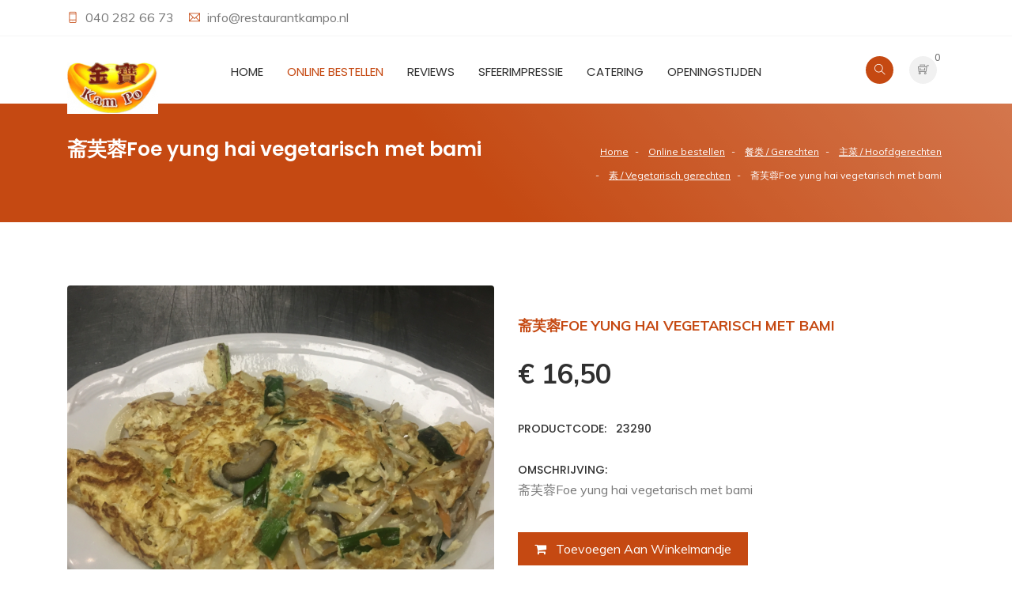

--- FILE ---
content_type: text/html; charset=UTF-8
request_url: https://www.restaurantkampo.nl/online-bestellen/%E9%A4%90%E7%B1%BB-Gerechten/%E4%B8%BB%E8%8F%9C-Hoofdgerechten/%E7%B4%A0-Vegetarisch-gerechten/foe-yung-hai-vegetarisch-met-bami
body_size: 7224
content:
<!DOCTYPE html>
<html lang="nl">
	<head>
		<meta charset="UTF-8">
		<meta http-equiv="X-UA-Compatible" content="IE=edge">
		<meta name="author" content="https://www.scriptex.nl">
					<title>Restaurant "Kam Po" | 斋芙蓉Foe yung hai vegetarisch met bami </title>
				<meta content="width=device-width, initial-scale=1, maximum-scale=1, user-scalable=no" name="viewport"/>
									<!-- Google Analytics -->
			<script>
				(function(i,s,o,g,r,a,m){i['GoogleAnalyticsObject']=r;i[r]=i[r]||function(){
				(i[r].q=i[r].q||[]).push(arguments)},i[r].l=1*new Date();a=s.createElement(o),
				m=s.getElementsByTagName(o)[0];a.async=1;a.src=g;m.parentNode.insertBefore(a,m)
				})(window,document,'script','https://www.google-analytics.com/analytics.js','ga');

				ga('create', 'UA-150022178-1', 'auto');
				ga('send', 'pageview');
			</script>
			<!-- End Google Analytics -->
							<link rel="icon" type="image/jpeg" href="https://www.restaurantkampo.nl/view/images/setting-design/1/fav_kampo_256x256.jpg" />
				
		
		<!--THEME FILES-->
		<link href="https://fonts.googleapis.com/css?family=Muli:400,600,700,800" rel="stylesheet" >
		<link href="https://fonts.googleapis.com/css?family=Poppins:400,500,600,700" rel="stylesheet" type="text/css" >		 
		<link href="https://fonts.googleapis.com/css?family=Handlee" rel="stylesheet">	
		
		<link rel="stylesheet" href="https://www.restaurantkampo.nl/view/css/jquery-ui.min.css" />
		<link rel="stylesheet" href="https://www.restaurantkampo.nl/view/css/slick.css" />
		<link rel="stylesheet" href="https://www.restaurantkampo.nl/view/css/font-awesome.css" />
		<link rel="stylesheet" href="https://www.restaurantkampo.nl/view/css/themify-icons.css" />
		<link rel="stylesheet" href="https://www.restaurantkampo.nl/view/css/animate.css" />
		<link rel="stylesheet" href="https://www.restaurantkampo.nl/view/css/owl.theme.default.min.css" />
		<link rel="stylesheet" href="https://www.restaurantkampo.nl/view/css/owl.carousel.min.css" />
		<link rel="stylesheet" href="https://www.restaurantkampo.nl/view/css/meanmenu.min.css" />
		<link rel="stylesheet" href="https://www.restaurantkampo.nl/view/css/remodal.css" />
		<link rel="stylesheet" href="https://www.restaurantkampo.nl/view/css/remodal-default-theme.css" />
		<link rel="stylesheet" href="https://www.restaurantkampo.nl/view/css/venobox.css" />
		<link rel="stylesheet" href="https://www.restaurantkampo.nl/view/css/bootstrap.min.css" />	
		<link rel="stylesheet" href="https://www.restaurantkampo.nl/view/css/photoswipe.css" />	
		<link rel="stylesheet" href="https://www.restaurantkampo.nl/view/css/style.css" />
		<link rel="stylesheet" href="https://www.restaurantkampo.nl/view/css/responsive.css" />	
		<link rel="stylesheet" href="https://www.restaurantkampo.nl/view/css/cropper.min.css" />	
		<link rel="stylesheet" href="https://www.restaurantkampo.nl/view/css/main.css" />	
		<link rel="stylesheet" href="https://www.restaurantkampo.nl/view/css/main.m.css" />	
				
		<style>
			q.mean-container a.meanmenu-reveal,
			.mean-container a.meanmenu-reveal,
			#testimonial-slider .owl-nav .owl-prev,
			#testimonial-slider .owl-nav .owl-next,
			.testimonial .score > span,
			.testimonial .testimonial-title,
			.showcoupon_btn,
			.cp_remove:hover i,
			.caa_extra_side_link a,
			.product_filter .filter.active,
			.product-grid.small-title-field .product-content h3.title,
			.single_sidebar ul li a:hover,
			.pink_outline_button,
			.search_form button,
			.sdbr_title,
			.single_ftr a:hover,
			.pd_title,
			.blog_cmnt_form #reply-title, .comments-title,
			.cmnt_content h4,
			.sf_title,
			.cmnt_content .reply_btn,
			.single-process i,
			.single_blog .blog_content h4 a:hover,
			.post-meta i,
			.product-grid:hover .title a,
			.product-grid .social li a,
			.main-menu nav a:hover,
			.main-menu nav a.active,
			.header_top_area i {
				color: #c54912;
			}
			
			.slider_content .main_btn:hover, .slider_content .main_btn:focus,
			.search-box .form-control,
			.input-area input:focus, .input-area textarea:focus,
			.single_info .con_icon,
			.form-control:focus,
			.product_filter .filter.active,
			.border-btn,
			.pagination ul li a.active,
			.pink_outline_button,
			.ftr_social_icon ul li a:hover,
			#slider_area .owl-dot.active>span,
			#slider_area .owl-nav .owl-next:hover,
			#slider_area .owl-nav .owl-prev:hover,
			.slider_content .main_btn,
			.search-box button[type="submit"],
			#shop-further-modal.default-modal .modal-content .modal-footer .button {
				border-color: #c54912;
			}
			
			.slider_content .main_btn:hover, .slider_content .main_btn:focus,
			.mean-container .mean-nav ul li a:hover,
			.mean-container .mean-nav ul li a.mean-expand:hover,
			.mean-container .mean-nav ul li a.active,
			.mean-container a.meanmenu-reveal span,
			.single_info .con_icon,
			.border-btn,
			.pd_tab_btn li a.active,
			.acc_btn,
			.price_filter .ui-slider-handle.ui-state-default.ui-corner-all,
			.blog_cmnt_form #reply-title:before,
			.comments-title:before, .sdbr_title:before,
			#topcontrol:hover,
			#topcontrol,
			.ftr_social_icon ul li a:hover,
			.newsletter_form button,
			.mailchimp_area,
			.blog_date,
			.section_title .divider,
			#slider_area .owl-dot.active>span,
			#slider_area .owl-nav .owl-next:hover,
			#slider_area .owl-nav .owl-prev:hover,
			.slider_content .main_btn,
			.slider_content p,
			#page_item_area,
			.checkout_btn,
			.right_menu .cart_icon a:hover,
			.right_menu .cart_icon a:focus,
			.search-box button[type="submit"],
			.right_menu .search_icon a {
				background: #c54912;
			}
			
			#testimonial-slider .owl-nav .owl-prev:hover,
			#testimonial-slider .owl-nav .owl-next:hover,
			.profile-side-menu ul > li.active a,
			.prdct_dtls_page_area .slick-arrow,
			.shopping-cart-amount-switcher > .plus:hover,
			.shopping-cart-amount-switcher > .minus:hover,
			#shop-further-modal.default-modal .modal-content .modal-footer .button,
			.pagination ul li a.active,
			.single_promo.colored_text_block .title,
			.product-grid .social li a:hover,
			.product-grid .product-new-label,
			.product-grid .product-discount-label,
			.product-grid .product-new-label,
			.product-grid .product-discount-label {
				background-color: #c54912;
			}
			
			::-moz-selection {
				background-color: #c54912;
			}
			
			::selection {
				background-color: #c54912;
			}
		</style>
	</head>
	<body class="products-detail" data-home-url="https://www.restaurantkampo.nl" data-current-path="online-bestellen/餐类-Gerechten/主菜-Hoofdgerechten/素-Vegetarisch-gerechten/foe-yung-hai-vegetarisch-met-bami" data-current-call="online-bestellen/餐类-Gerechten/主菜-Hoofdgerechten/素-Vegetarisch-gerechten/foe-yung-hai-vegetarisch-met-bami" data-recaptcha-key="6LfLm7kUAAAAAMOirCRgzxOm-0qLseq78hUcqu_D">
						<div class="modal fade" id="variation_modal" role="dialog">
	<div class="modal-dialog">
		<div class="modal-content">
			<div class="modal-header">
				<h4 class="modal-title">Kies de variatie</h4>
				<button type="button" class="close" data-dismiss="modal">&times;</button>
			</div>
			<div class="modal-body">
				<div class="variations-clone cloneable">
					<div class="data-area">
						<div class="image d-none d-md-inline-block">
							<img src="#">
						</div>
						<div class="right-side">
							<div class="name">
								<!--AREA FOR NAME-->
							</div>
							<div class="price">
								<!--AREA FOR PRICE-->
							</div>
						</div>
					</div>
					<div class="input-area">
						<span>Aantal:</span>
						<div class="shopping-cart-amount-switcher small">
							<div class="minus"><button type="button">-</button></div><div class="screen"><input name="amount" max="999" min="0" value="0" type="number"></div><div class="plus"><button type="button">+</button></div>
						</div>
					</div>
				</div>
				<form action="https://www.restaurantkampo.nl/winkelmandje/variaties_toevoegen?return_url=online-bestellen%2F%E9%A4%90%E7%B1%BB-Gerechten%2F%E4%B8%BB%E8%8F%9C-Hoofdgerechten%2F%E7%B4%A0-Vegetarisch-gerechten%2Ffoe-yung-hai-vegetarisch-met-bami" method="POST">
					<div id="variation-clone-area">
						<!--THIS IS THE CLONE AREA-->
					</div>
					<button type="submit" class="btn btn-default acc_btn"><i class="fa fa-shopping-cart"></i> <span class="d-none d-xl-inline-block">&nbsp; Opslaan</span></button>
				</form>
			</div>
		</div>
	</div>
</div>		<div id="cropper" class="modal" tabindex="-1" role="dialog">
	<div class="modal-dialog" role="document">
		<div class="modal-content">
			<div class="modal-header">
				<h4 class="modal-title">Bijsnijden</h4>
			</div>
			<div class="modal-body">
				<div class="loading-text">
					Laden... een moment geduld alstublieft.				</div>
				<div class="image">
					<img src="" data-file-field="" />
				</div>
			</div>
			<div class="modal-footer">
				<button id="crop" type="button" class="btn btn-primary">Nu bijsnijden</button>
			</div>
		</div>
	</div>
</div>
<div id="file-size-modal" class="modal" tabindex="-1" role="dialog">
	<div class="modal-dialog" role="document">
		<div class="modal-content">
			<div class="modal-header">
				<h4 class="modal-title">Bestandsgrootte</h4>
			</div>
			<div class="modal-body">
				Bestanden mogen een maximale grootte hebben van  <span class="max-size"></span>KB.
			</div>
			<div class="modal-footer">
				<button type="button" class="btn btn-default" data-dismiss="modal">Oké</button>
			</div>
		</div>
	</div>
</div>		<div class="wrapper">
			<!--  Start Header  -->
<header id="header_area">
	<div class="header_top_area">
		<div class="container">
			<div class="row">
				<div class="d-none d-md-block col-md-6">
					<div class="hdr_tp_left">
						<div class="call_area">
															<span class="single_con_add"><i class="ti-mobile"></i>
									<a href="tel:040 282 66 73">
										040 282 66 73									</a>
								</span>
																						<span class="single_con_add"><i class="ti-email"></i>
									<a class="core-email" data-url="infoatreprestaurantkampodotrepnl" href="mailto:infoatreprestaurantkampodotrepnl">
										infoatreprestaurantkampodotrepnl									</a>
								</span>
													</div>
					</div>
				</div>
				
				<div class="col-12 col-md-6">
					<ul class="hdr_tp_right text-right">
												
						<!--
							<li class="lan_area dropdown">
								<a class="dropdown-toggle" href="#" data-toggle="dropdown"><i class="ti-book"></i> Language</a>
								<ul class="csub-menu dropdown-menu">
									<li class="dropdown-item"><a href="#">English</a></li>
									<li class="dropdown-item"><a href="#">French</a></li>
									<li class="dropdown-item"><a href="#">Portuguese</a></li>
								</ul>
							</li>
						-->
					</ul>
				</div>
			</div>
		</div>
	</div> <!--  HEADER START  -->
	
	<div class="header_btm_area">
		<div class="container">
			<div class="row">		
				<div class="col-6 col-md-4 col-xl-2"> 
					<a class="logo" href="https://www.restaurantkampo.nl"><img alt="Restaurant "Kam Po" | Logo" src="https://www.restaurantkampo.nl/view/images/setting-design/1/logo_kampo_115x65.jpg"></a> 
				</div><!--  End Col -->
				
				<div class="mean-init col-12 col-xl-8 text-center">
					<div class="menu_wrap">
						<div class="main-menu d-none d-xl-block">
							<nav>
								<ul>
																			<li>
											<a class="" href="https://www.restaurantkampo.nl">
												Home																							</a>
																					</li>
																			<li>
											<a class="active" href="https://www.restaurantkampo.nl/online-bestellen">
												Online bestellen																							</a>
																					</li>
																			<li>
											<a class="" href="https://www.restaurantkampo.nl/reviews">
												Reviews																							</a>
																					</li>
																			<li>
											<a class="" href="https://www.restaurantkampo.nl/sfeerimpressie">
												Sfeerimpressie																							</a>
																					</li>
																			<li>
											<a class="" href="https://www.restaurantkampo.nl/catering">
												catering																							</a>
																					</li>
																			<li>
											<a class="" href="https://www.restaurantkampo.nl/openingstijden">
												Openingstijden																							</a>
																					</li>
																			<li>
											<a class="" href="https://www.restaurantkampo.nl/contact">
												Contact																							</a>
																					</li>
																	</ul>
							</nav>
						</div> <!--  End Main Menu -->					

						<div class="mobile-menu text-right ">
							<nav>
								<ul>
																			<li>
											<a class="" href="https://www.restaurantkampo.nl">Home</a>
																					</li>
																			<li>
											<a class="active" href="https://www.restaurantkampo.nl/online-bestellen">Online bestellen</a>
																					</li>
																			<li>
											<a class="" href="https://www.restaurantkampo.nl/reviews">Reviews</a>
																					</li>
																			<li>
											<a class="" href="https://www.restaurantkampo.nl/sfeerimpressie">Sfeerimpressie</a>
																					</li>
																			<li>
											<a class="" href="https://www.restaurantkampo.nl/catering">catering</a>
																					</li>
																			<li>
											<a class="" href="https://www.restaurantkampo.nl/openingstijden">Openingstijden</a>
																					</li>
																			<li>
											<a class="" href="https://www.restaurantkampo.nl/contact">Contact</a>
																					</li>
																	</ul>
							</nav>
						</div> <!--  End mobile-menu -->						
					</div>
				</div><!--  End Col -->		

				<div class="col-12 col-xl-2">
					<div class="right_menu pull-right">
						<ul class="nav">
							<li>
								<div class="search_icon">
									<a href="#modal" data-remodal-target="modal"><i class="ti-search search_btn"></i></a>
									
									<div class="search-box remodal" data-remodal-id="modal">
										<button data-remodal-action="close" class="remodal-close"></button>
										<form id="searchform" action="https://www.restaurantkampo.nl/zoeken" method="get">
											<div class="input-group">
												<input class="form-control" type="text" value="" name="zoeken" placeholder="Zoeken" />												
												<button type="submit" class="btn btn-default"><i class="ti-search"></i></button>			
											</div>
										</form>
									</div>
								</div>
							</li>
															<li>
									<div class="cart_menu_area">
										<div class="cart_icon">
											<a href="https://www.restaurantkampo.nl/winkelmandje"><i class="ti-shopping-cart-full" aria-hidden="true"></i></a>
											<span class="cart_number">0</span>
										</div>

										<!-- Mini Cart Wrapper -->
										<div class="mini-cart-wrapper">
											<!-- Product List 
											<div class="mc-pro-list fix">
																							</div>
											-->
											<!-- Sub Total -->
											<div class="mc-subtotal fix">
												<h4>Totaal <span>€ 0,-</span></h4>												
											</div>
											<!-- Cart Button -->
											<div class="mc-button">
												<a href="https://www.restaurantkampo.nl/winkelmandje" class="checkout_btn">Naar bestellen</a>
											</div>
										</div>											
									</div>
								</li>
													</ul>
					</div>	
				</div><!--  End Col -->	
				
			</div>
		</div>
	</div>
</header>
<!--  End Header  -->			<div id="page_item_area">
	<div class="container">
		<div class="row">
			<div class="col-sm-6 text-center text-sm-left">
				<h3>斋芙蓉Foe yung hai vegetarisch met bami</h3>
			</div>		

			<div class="col-sm-6 text-center text-sm-right">
				<ul class="p_items">
																		<li><a href="https://www.restaurantkampo.nl">Home</a></li>
																								<li><a href="https://www.restaurantkampo.nl/online-bestellen">Online bestellen</a></li>
																								<li><a href="https://www.restaurantkampo.nl/online-bestellen/餐类-Gerechten">餐类 / Gerechten </a></li>
																								<li><a href="https://www.restaurantkampo.nl/online-bestellen/餐类-Gerechten/主菜-Hoofdgerechten">主菜 / Hoofdgerechten</a></li>
																								<li><a href="https://www.restaurantkampo.nl/online-bestellen/餐类-Gerechten/主菜-Hoofdgerechten/素-Vegetarisch-gerechten">素 / Vegetarisch gerechten</a></li>
																								<li><span>斋芙蓉Foe yung hai vegetarisch met bami</span></li>
															</ul>					
			</div>	
		</div>
	</div>
</div>
<div class="prdct_dtls_page_area section_padding">
	<div class="container">
		<div class="row">
			<div class="col-md-6 col-12">
				<div id="main_image" class="pd_img fix" onclick="openGallery('foe-yung-hai-vegetarisch-met-bami',5);">
					<div class="image_loading" ><span><i class="fa fa-spinner fa-spin"></i></span></div>
					<img src="https://www.restaurantkampo.nl/view/images/products/23290/IMG_2412_634x634.jpg" alt="斋芙蓉Foe yung hai vegetarisch met bami"/>
				</div>
													<div class="universal-gallery-system d-none" id="foe-yung-hai-vegetarisch-met-bami" data-gallery='{"url_key":"foe-yung-hai-vegetarisch-met-bami","items":[{"id":0,"product_id":23290,"image":"view\/images\/products\/23290\/IMG_2412.jpg","name":"\u658b\u8299\u84c9Foe yung hai vegetarisch met bami","absolute_image":"https:\/\/www.restaurantkampo.nl\/view\/images\/products\/23290\/IMG_2412.jpg","width":4032,"height":3024}]}'>	</div>
							</div>
			<div class="col-md-6 col-12">
				<div class="prdct_dtls_content">
					<span class="pd_title">斋芙蓉Foe yung hai vegetarisch met bami</span>
					<div class="pd_price_dtls fix">
						<div class="pd_price">
							<span class="new">€ 16,50</span>
													</div>
					</div>
					<div class="pd_text">
						<h4>Productcode: &nbsp; 23290</h4>
					</div>
					<div class="pd_text">
						<h4>Omschrijving:</h4>
						<p>斋芙蓉Foe yung hai vegetarisch met bami</p>
					</div>

					<button id="main_add_btn" type="button" class="btn btn-default acc_btn" data-variations='[{"id":23290,"name":"\u658b\u8299\u84c9Foe yung hai vegetarisch met bami","image":"https:\/\/www.restaurantkampo.nl\/view\/images\/products\/23290\/IMG_2412_120x85.jpg","short_description":"\u658b\u8299\u84c9Foe yung hai vegetarisch met bami","price":1650,"in_basket":0}]'><i class="fa fa-shopping-cart"></i> <span class="d-none d-xl-inline-block">&nbsp; Toevoegen aan winkelmandje</span></button>
				</div>
			</div>
		</div>
		
		<div class="row">
			<div class="col-12">					
				<div class="pd_tab_area fix">

										<div class="tab-content">
						<div role="tabpanel" class="tab-pane fade show active" id="description">
															<h4>Omschrijving</h4>
														<p><p>斋芙蓉Foe yung hai vegetarisch met bami</p></p>
						</div>
											</div>
					
				</div>
			</div>
		</div>
	</div>
	
			<div class="related_prdct_area text-center">
			<div class="container">		
				<div class="rp_title text-center"><h3>Gerelateerde producten</h3></div>
				
				<div class="row">
											<div class="col-lg-3 col-md-6">
							<div class="product-grid hover-effect">
								<div class="product-image">
									<a href="https://www.restaurantkampo.nl/online-bestellen/餐类-Gerechten/主菜-Hoofdgerechten/素-Vegetarisch-gerechten/gestoofde-groenten-met-champignons">
										<img class="pic-1" src="https://www.restaurantkampo.nl/view/images/products/12275/Foto-nog-niet-beschikbaar_634x634.jpg" alt="北菇扒菜胆Gestoofde groenten met champignons">
																					<img class="pic-2" src="https://www.restaurantkampo.nl/view/images/products/12275/Foto-nog-niet-beschikbaar_634x634.jpg" alt="北菇扒菜胆Gestoofde groenten met champignons">
																			</a>
																	</div>
								<div class="product-content">
									<h3 class="title"><a href="https://www.restaurantkampo.nl/online-bestellen/餐类-Gerechten/主菜-Hoofdgerechten/素-Vegetarisch-gerechten/gestoofde-groenten-met-champignons">北菇扒菜胆Gestoofde groenten met champignons</a></h3>
									<div class="price">€ 19,50																			</div>
																														<a class="add-to-cart add-to-cart-modal-opener" href="javascript:void(0);" data-variations='[{"id":23316,"name":"\u5317\u83c7\u6252\u83dc\u80c6Gestoofde groenten met champignons met witte rijst","image":"https:\/\/www.restaurantkampo.nl\/view\/images\/products\/23316\/Foto-nog-niet-beschikbaar_120x85.jpg","short_description":"\u5317\u83c7\u6252\u83dc\u80c6Gestoofde groenten met champignons met witte rijst","price":1950,"in_basket":0},{"id":23317,"name":"\u5317\u83c7\u6252\u83dc\u80c6Gestoofde groenten met champignons met nasi","image":"https:\/\/www.restaurantkampo.nl\/view\/images\/products\/23317\/Foto-nog-niet-beschikbaar_120x85.jpg","short_description":"\u5317\u83c7\u6252\u83dc\u80c6Gestoofde groenten met champignons met nasi","price":2200,"in_basket":0},{"id":23318,"name":"\u5317\u83c7\u6252\u83dc\u80c6Gestoofde groenten met champignons met bami","image":"https:\/\/www.restaurantkampo.nl\/view\/images\/products\/23318\/Foto-nog-niet-beschikbaar_120x85.jpg","short_description":"\u5317\u83c7\u6252\u83dc\u80c6Gestoofde groenten met champignons met bami","price":2250,"in_basket":0},{"id":23319,"name":"\u5317\u83c7\u6252\u83dc\u80c6Gestoofde groenten met champignons met mihoen","image":"https:\/\/www.restaurantkampo.nl\/view\/images\/products\/23319\/Foto-nog-niet-beschikbaar_120x85.jpg","short_description":"\u5317\u83c7\u6252\u83dc\u80c6Gestoofde groenten met champignons met mihoen","price":2250,"in_basket":0}]'>+ Toevoegen aan winkelmandje</a>
																											</div>
							</div>
						</div>
											<div class="col-lg-3 col-md-6">
							<div class="product-grid hover-effect">
								<div class="product-image">
									<a href="https://www.restaurantkampo.nl/online-bestellen/餐类-Gerechten/主菜-Hoofdgerechten/素-Vegetarisch-gerechten/chinees-groenten-met-2-soorten-champignons">
										<img class="pic-1" src="https://www.restaurantkampo.nl/view/images/products/12274/E908366C-DF66-4952-96CE-820707498875_634x634.jpg" alt="時菜扒雙菇Chinees groenten met 2 soorten champignons">
																					<img class="pic-2" src="https://www.restaurantkampo.nl/view/images/products/12274/E908366C-DF66-4952-96CE-820707498875_634x634.jpg" alt="時菜扒雙菇Chinees groenten met 2 soorten champignons">
																			</a>
																	</div>
								<div class="product-content">
									<h3 class="title"><a href="https://www.restaurantkampo.nl/online-bestellen/餐类-Gerechten/主菜-Hoofdgerechten/素-Vegetarisch-gerechten/chinees-groenten-met-2-soorten-champignons">時菜扒雙菇Chinees groenten met 2 soorten champignons</a></h3>
									<div class="price">€ 19,50																			</div>
																														<a class="add-to-cart add-to-cart-modal-opener" href="javascript:void(0);" data-variations='[{"id":23312,"name":"\u6642\u83dc\u6252\u96d9\u83c7Chinees groenten met 2 soorten champignons met witte rijst","image":"https:\/\/www.restaurantkampo.nl\/view\/images\/products\/23312\/E908366C-DF66-4952-96CE-820707498875_120x85.jpg","short_description":"\u6642\u83dc\u6252\u96d9\u83c7Chinees groenten met 2 soorten champignons met witte rijst","price":1950,"in_basket":0},{"id":23313,"name":"\u6642\u83dc\u6252\u96d9\u83c7Chinees groenten met 2 soorten champignons met nasi","image":"https:\/\/www.restaurantkampo.nl\/view\/images\/products\/23313\/E908366C-DF66-4952-96CE-820707498875_120x85.jpg","short_description":"\u6642\u83dc\u6252\u96d9\u83c7Chinees groenten met 2 soorten champignons met nasi","price":2200,"in_basket":0},{"id":23314,"name":"\u6642\u83dc\u6252\u96d9\u83c7Chinees groenten met 2 soorten champignons met bami","image":"https:\/\/www.restaurantkampo.nl\/view\/images\/products\/23314\/E908366C-DF66-4952-96CE-820707498875_120x85.jpg","short_description":"\u6642\u83dc\u6252\u96d9\u83c7Chinees groenten met 2 soorten champignons met bami","price":2250,"in_basket":0},{"id":23315,"name":"\u6642\u83dc\u6252\u96d9\u83c7Chinees groenten met 2 soorten champignons met mihoen","image":"https:\/\/www.restaurantkampo.nl\/view\/images\/products\/23315\/E908366C-DF66-4952-96CE-820707498875_120x85.jpg","short_description":"\u6642\u83dc\u6252\u96d9\u83c7Chinees groenten met 2 soorten champignons met mihoen","price":2250,"in_basket":0}]'>+ Toevoegen aan winkelmandje</a>
																											</div>
							</div>
						</div>
											<div class="col-lg-3 col-md-6">
							<div class="product-grid hover-effect">
								<div class="product-image">
									<a href="https://www.restaurantkampo.nl/online-bestellen/餐类-Gerechten/主菜-Hoofdgerechten/素-Vegetarisch-gerechten/rijstvermicelli-met-chinese-groenten">
										<img class="pic-1" src="https://www.restaurantkampo.nl/view/images/products/12273/Foto-nog-niet-beschikbaar_634x634.jpg" alt="粉絲雜菜煲Rijstvermicelli met Chinese groenten">
																					<img class="pic-2" src="https://www.restaurantkampo.nl/view/images/products/12273/Foto-nog-niet-beschikbaar_634x634.jpg" alt="粉絲雜菜煲Rijstvermicelli met Chinese groenten">
																			</a>
																	</div>
								<div class="product-content">
									<h3 class="title"><a href="https://www.restaurantkampo.nl/online-bestellen/餐类-Gerechten/主菜-Hoofdgerechten/素-Vegetarisch-gerechten/rijstvermicelli-met-chinese-groenten">粉絲雜菜煲Rijstvermicelli met Chinese groenten</a></h3>
									<div class="price">€ 19,-																			</div>
																														<a class="add-to-cart add-to-cart-modal-opener" href="javascript:void(0);" data-variations='[{"id":23308,"name":"\u7c89\u7d72\u96dc\u83dc\u7172Rijstvermicelli met Chinese groenten met witte rijst","image":"https:\/\/www.restaurantkampo.nl\/view\/images\/products\/23308\/Foto-nog-niet-beschikbaar_120x85.jpg","short_description":"\u7c89\u7d72\u96dc\u83dc\u7172Rijstvermicelli met Chinese groenten met witte rijst","price":1900,"in_basket":0},{"id":23309,"name":"\u7c89\u7d72\u96dc\u83dc\u7172Rijstvermicelli met Chinese groenten met nasi","image":"https:\/\/www.restaurantkampo.nl\/view\/images\/products\/23309\/Foto-nog-niet-beschikbaar_120x85.jpg","short_description":"\u7c89\u7d72\u96dc\u83dc\u7172Rijstvermicelli met Chinese groenten met nasi","price":2150,"in_basket":0},{"id":23310,"name":"\u7c89\u7d72\u96dc\u83dc\u7172Rijstvermicelli met Chinese groenten met bami","image":"https:\/\/www.restaurantkampo.nl\/view\/images\/products\/23310\/Foto-nog-niet-beschikbaar_120x85.jpg","short_description":"\u7c89\u7d72\u96dc\u83dc\u7172Rijstvermicelli met Chinese groenten met bami","price":2200,"in_basket":0},{"id":23311,"name":"\u7c89\u7d72\u96dc\u83dc\u7172Rijstvermicelli met Chinese groenten met mihoen","image":"https:\/\/www.restaurantkampo.nl\/view\/images\/products\/23311\/Foto-nog-niet-beschikbaar_120x85.jpg","short_description":"\u7c89\u7d72\u96dc\u83dc\u7172Rijstvermicelli met Chinese groenten met mihoen","price":2200,"in_basket":0}]'>+ Toevoegen aan winkelmandje</a>
																											</div>
							</div>
						</div>
											<div class="col-lg-3 col-md-6">
							<div class="product-grid hover-effect">
								<div class="product-image">
									<a href="https://www.restaurantkampo.nl/online-bestellen/餐类-Gerechten/主菜-Hoofdgerechten/素-Vegetarisch-gerechten/gestoofde-tofu">
										<img class="pic-1" src="https://www.restaurantkampo.nl/view/images/products/12272/Foto-nog-niet-beschikbaar_634x634.jpg" alt="紅燒滑豆腐煲Gestoofde tofu">
																					<img class="pic-2" src="https://www.restaurantkampo.nl/view/images/products/12272/Foto-nog-niet-beschikbaar_634x634.jpg" alt="紅燒滑豆腐煲Gestoofde tofu">
																			</a>
																	</div>
								<div class="product-content">
									<h3 class="title"><a href="https://www.restaurantkampo.nl/online-bestellen/餐类-Gerechten/主菜-Hoofdgerechten/素-Vegetarisch-gerechten/gestoofde-tofu">紅燒滑豆腐煲Gestoofde tofu</a></h3>
									<div class="price">€ 19,-																			</div>
																														<a class="add-to-cart add-to-cart-modal-opener" href="javascript:void(0);" data-variations='[{"id":23304,"name":"\u7d05\u71d2\u6ed1\u8c46\u8150\u7172Gestoofde tofu met witte rijst","image":"https:\/\/www.restaurantkampo.nl\/view\/images\/products\/23304\/Foto-nog-niet-beschikbaar_120x85.jpg","short_description":"\u7d05\u71d2\u6ed1\u8c46\u8150\u7172Gestoofde tofu met witte rijst","price":1900,"in_basket":0},{"id":23305,"name":"\u7d05\u71d2\u6ed1\u8c46\u8150\u7172Gestoofde tofu met nasi","image":"https:\/\/www.restaurantkampo.nl\/view\/images\/products\/23305\/Foto-nog-niet-beschikbaar_120x85.jpg","short_description":"\u7d05\u71d2\u6ed1\u8c46\u8150\u7172Gestoofde tofu met nasi","price":2150,"in_basket":0},{"id":23306,"name":"\u7d05\u71d2\u6ed1\u8c46\u8150\u7172Gestoofde tofu met bami","image":"https:\/\/www.restaurantkampo.nl\/view\/images\/products\/23306\/Foto-nog-niet-beschikbaar_120x85.jpg","short_description":"\u7d05\u71d2\u6ed1\u8c46\u8150\u7172Gestoofde tofu met bami","price":2200,"in_basket":0},{"id":23307,"name":"\u7d05\u71d2\u6ed1\u8c46\u8150\u7172Gestoofde tofu met mihoen","image":"https:\/\/www.restaurantkampo.nl\/view\/images\/products\/23307\/Foto-nog-niet-beschikbaar_120x85.jpg","short_description":"\u7d05\u71d2\u6ed1\u8c46\u8150\u7172Gestoofde tofu met mihoen","price":2200,"in_basket":0}]'>+ Toevoegen aan winkelmandje</a>
																											</div>
							</div>
						</div>
									</div>
			</div>
		</div>
	</div>			<!--  FOOTER START  -->
<footer class="footer_area">
	<div class="footer-top">
		<div class="container">
			<div class="row">				
				<div class="col-lg-4 col-sm-6">
					<div class="single_ftr footer-contact-info">
						<h4 class="sf_title">Contactgegevens</h4>
						<ul>
							<li><i class="ti-location-pin"></i> Kruisstraat 163A<br> Eindhoven 5612CG</li>
							<li><i class="ti-mobile"></i> 040 282 66 73</li>
							<li><i class="ti-email"></i> <a class="core-email" href="infoatreprestaurantkampodotrepnl" data-url="infoatreprestaurantkampodotrepnl">infoatreprestaurantkampodotrepnl</a></li>
						</ul>
					</div>
				</div>
				
				<div class="col-lg-2 col-sm-6">
					<div class="single_ftr">
						<h4 class="sf_title">Navigatie</h4>
						<ul>
															<li><a href="https://www.restaurantkampo.nl">Home</a></li>
															<li><a href="https://www.restaurantkampo.nl/online-bestellen">Online bestellen</a></li>
															<li><a href="https://www.restaurantkampo.nl/reviews">Reviews</a></li>
															<li><a href="https://www.restaurantkampo.nl/catering">catering</a></li>
															<li><a href="https://www.restaurantkampo.nl/openingstijden">Openingstijden</a></li>
															<li><a href="https://www.restaurantkampo.nl/contact">Contact</a></li>
													</ul>
					</div>
				</div>
				
									<div class="col-lg-2 col-sm-6">
						<div class="single_ftr">
							<h4 class="sf_title">Bestellen</h4>
							<ul>
																									<li><a href="https://www.restaurantkampo.nl/winkelmandje">Winkelmandje</a></li>
															</ul>
						</div>
					</div>
								
				<div class="col-lg-4 col-sm-6">
					<div class="single_ftr"> 
						<h4 class="sf_title">Chinees restaurant Eindhoven</h4>
						<p>Een heerlijke maaltijd of een lekkere snack afhalen? Je kunt alles online bestellen bij Chinees Restaurant Kam Po in Eindhoven!</p>
					</div>
				</div>
				
			</div>
		</div>
	</div>

	<div class="ftr_btm_area">
		<div class="container">
			<div class="row">
				<div class="col-lg-3 text-center text-lg-left">
					<div class="ftr_social_icon">
						<ul>
															<li><a href="https://www.facebook.com/pages/Kam-Po/436079849870045"><i class="fa fa-facebook"></i></a></li>
													</ul>
					</div>
				</div>
				
				<div class="col-lg-6 text-center">
					<p class="copyright_text text-center">&copy; 2026 Restaurant "Kam Po". Alle rechten voorbehouden. Realisatie: <a href="https://www.scriptex.nl">Internetbureau Scriptex</a>.</p>
					<span class="footer-urls">
													<a href="https://www.restaurantkampo.nl/sitemap">Sitemap</a> | 
													<a href="https://www.restaurantkampo.nl/algemene-voorwaarden">Algemene Voorwaarden</a> | 
													<a href="https://www.restaurantkampo.nl/disclaimer">Disclaimer</a>
											</span>
				</div>
				
									<div class="col-lg-3">
						<div class="payment_mthd_icon text-center text-lg-right">
							<ul>
																											<li><img src="https://www.restaurantkampo.nl/view/images/payment-methods/1/image_normal.png" alt="iDEAL" title="iDEAL" /> &nbsp;</li>
																																									</ul>
						</div>
					</div>
							</div>
		</div>
	</div>
</footer>
<!--  FOOTER END  -->		</div>
		<!-- Root element of PhotoSwipe. Must have class pswp. -->
<div class="pswp" tabindex="-1" role="dialog" aria-hidden="true">

    <!-- Background of PhotoSwipe. 
         It's a separate element as animating opacity is faster than rgba(). -->
    <div class="pswp__bg"></div>

    <!-- Slides wrapper with overflow:hidden. -->
    <div class="pswp__scroll-wrap">

        <!-- Container that holds slides. 
            PhotoSwipe keeps only 3 of them in the DOM to save memory.
            Don't modify these 3 pswp__item elements, data is added later on. -->
        <div class="pswp__container">
            <div class="pswp__item"></div>
            <div class="pswp__item"></div>
            <div class="pswp__item"></div>
        </div>

        <!-- Default (PhotoSwipeUI_Default) interface on top of sliding area. Can be changed. -->
        <div class="pswp__ui pswp__ui--hidden">

            <div class="pswp__top-bar">

                <!--  Controls are self-explanatory. Order can be changed. -->

                <div class="pswp__counter"></div>

                <button class="pswp__button pswp__button--close" title="Sluiten"></button>

                <button class="pswp__button pswp__button--fs" title="Fullscreen"></button>

                <button class="pswp__button pswp__button--zoom" title="In / Uitzoomen"></button>

                <!-- Preloader demo http://codepen.io/dimsemenov/pen/yyBWoR -->
                <!-- element will get class pswp__preloader--active when preloader is running -->
                <div class="pswp__preloader">
                    <div class="pswp__preloader__icn">
                      <div class="pswp__preloader__cut">
                        <div class="pswp__preloader__donut"></div>
                      </div>
                    </div>
                </div>
            </div>

            <div class="pswp__share-modal pswp__share-modal--hidden pswp__single-tap">
                <div class="pswp__share-tooltip"></div> 
            </div>

            <button class="pswp__button pswp__button--arrow--left" title="Vorige">
            </button>

            <button class="pswp__button pswp__button--arrow--right" title="Volgende">
            </button>

            <div class="pswp__caption">
                <div class="pswp__caption__center"></div>
            </div>

        </div>
    </div>
</div>		
		<!--THEME SPECIFIC-->
		<script src="https://www.restaurantkampo.nl/view/js/jquery-1.12.4.min.js"></script>
		<script src="https://www.restaurantkampo.nl/view/js/slick.min.js"></script>
		<script src="https://www.restaurantkampo.nl/view/js/jquery-ui.min.js"></script>
		<script src="https://www.restaurantkampo.nl/view/js/popper.min.js"></script>
		<script src="https://www.restaurantkampo.nl/view/js/bootstrap.min.js"></script>
		<script src="https://www.restaurantkampo.nl/view/js/bootstrap.toolkit.js"></script>
		<script src="https://www.restaurantkampo.nl/view/js/jquery.meanmenu.min.js"></script>
		<script src="https://www.restaurantkampo.nl/view/js/jquery.mixitup.js"></script>
		<script src="https://www.restaurantkampo.nl/view/js/jquery.counterup.min.js"></script>
		<script src="https://www.restaurantkampo.nl/view/js/remodal.js"></script>
		<script src="https://www.restaurantkampo.nl/view/js/waypoints.min.js"></script>
		<script src="https://www.restaurantkampo.nl/view/js/wow.min.js"></script>
		<script src="https://www.restaurantkampo.nl/view/js/jquery.countdown.js"></script>
		<script src="https://www.restaurantkampo.nl/view/js/venobox.min.js"></script>
		<script src="https://www.restaurantkampo.nl/view/js/owl.carousel.min.js"></script>
		<script src="https://www.restaurantkampo.nl/view/js/scrolltopcontrol.js"></script>
		<script src="https://www.restaurantkampo.nl/view/js/photoswipe.min.js"></script>
		<script src="https://www.restaurantkampo.nl/view/js/cropper.min.js"></script>
		<script src="https://www.restaurantkampo.nl/view/js/jquery-cropper.min.js"></script>
		<script src="https://www.restaurantkampo.nl/view/js/main.js"></script>
					<script src="https://www.restaurantkampo.nl/view/js/products.detail.js?1769901654"></script>
				
		<script type="text/javascript" src="https://www.google.com/recaptcha/api.js?onload=CaptchaCallback&render=explicit"></script>
		
        			</body>
</html>

--- FILE ---
content_type: text/css
request_url: https://www.restaurantkampo.nl/view/css/responsive.css
body_size: 996
content:
@media (max-width:1199px) {
	#main_menu{
		margin-top: 0;
	}
	
	.right_menu {
		position: absolute;
		top: -50px;
		right: 65px;
		z-index: 999999;
		margin-top:5px;
	}
}

@media (min-width:768px) {
	#filter_area {
		display: block !important;
	}
}

@media (max-width:991px) {
	.single_popular_post .spp_img {
		float: inherit;
		width: auto;
		border: none;
		margin-bottom: 15px;
	}
	.about_content_area{
		margin-top: 40px;
	}
	.about_inner{
		margin-bottom: 40px;
	}
}

@media (max-width:767px) {
	.variations-clone .right-side {
		width: 100%;
		padding-left:0;
	}
	
	.profile-side-menu {
		margin-bottom: 25px;
	}
	
	.logo_area img{
		margin-left: 0;
	}
	#slider_area .owl-nav .owl-next, 
	#slider_area .owl-nav .owl-prev{
		display: none;
	}
	.slider_content h1{
		font-size: 27px;
	}
	.slider_content h4{
		font-size: 15px;
	}
	.slider_content .main_btn,
	.slider_content .coll_btn{
		margin-bottom: 10px;
	}
	.mini-cart-wrapper {
		display: none !important;
	}
	.search-box {
		width: 280px;
	}
	
	.special_info {
		padding: 12% 0;
	}	
	.single_ftr{
		margin-bottom: 20px;
	}
	.cart-checkout-process{
		margin-top: 20px;
	}
	.blog_pagination{
		margin-bottom: 30px;
	}
	.blog_cmnt_form{
		margin-bottom: 30px;
	}
	#topcontrol {
		display: none;
	}
	.ftr_btm_area,
	.payment_mthd_icon.text-right	{
		text-align: center!important;
	}
	.mailchimp_area .newsletter_form .form-inline {
		margin-top: 25px;
	}
	.comment_inner > li ul {
		margin-left: 25px;
	}
	.blog_cmnt_img {
		width: 40px;
	}
	.single_cmnt {
		padding: 20px 10px;
	}
	.single_sidebar, .pd_tab_area {
		background-color: #fafafa;
	}
	
	.mean-container a.meanmenu-reveal { 
		top:-9px;
	}
	.hdr_tp_right  {
		font-size: 12px;
	}
	
	.right_menu .search_icon {
		display: none;
	}
	
	.right_menu .cart_icon a {
		width:25px;
		height:25px;
		line-height:25px;
	}
	.right_menu .cart_icon a i {
		font-size:12px;
	}
	.right_menu {
		right: 50px;
	}
	.prdct_dtls_content {
		padding-left: 20px;
		padding-right: 20px;
	}
}

@media (max-width:575px) {
	
	.prdct_dtls_page_area .slick-arrow.slick-prev {
		left:-4px;
	}
	
	.prdct_dtls_page_area .slick-arrow.slick-next {
		right:-4px;
	}
	
	.p_items {
		line-height: 16px;
		margin-top: 15px;
	}
	#page_item_area.profile_area {
		padding: 30px 0;
		max-height:118px;
	}
	#page_item_area.profile_area .main-avatar .image {
		width: 80px;
		height: 80px;
	}
	
	#page_item_area.profile_area .main-avatar .text .name {
		font-size: 16px;
	}
	
	#page_item_area.profile_area .main-avatar .text .email {
		font-size: 12px;
	}
	
	#page_item_area.profile_area .main-avatar .text .email {
		font-size: 12px;
	}
	
	#page_item_area.profile_area > .container{
		position:relative;
		top:-10px;
	}
	
	.profile-banner-placement {
		display: none;
	}
}

@media (max-width:359px) {
	.caa_facebook_login a {
		font-size: 13px;
		line-height: 19px;
	}
	.comment_inner > li ul {
		margin-left: 15px;
	}
}

--- FILE ---
content_type: text/css
request_url: https://www.restaurantkampo.nl/view/css/main.m.css
body_size: 490
content:
/* START: This CSS is for ALL themes (some edits might be required for specific themes). */
	@media (max-width: 991px) {
		.mce-content-body .embed-responsive,
		.mce-content-body img,
		.mce-content-body img.direction-inline,
		.mce-content-body img.direction-left,
		.mce-content-body img.direction-right,
		.mce-content-body img.width-100,
		.mce-content-body img.width-75,
		.mce-content-body img.width-50,
		.mce-content-body img.width-33,
		.mce-content-body img.width-25 {
			display:block;
			width:100%;
			padding:0;
			margin:30px auto;
		}
	}
/* START: This CSS is for ALL themes (some edits might be required for specific themes). */

@media (max-width: 991px) {
	.flex-switch {
		display: flex;
		flex-direction: column-reverse;
	}
	
	.order-line-status {
		padding: 3px 6px;
		font-size:11px;
		max-width: 85px;
		border-radius: 3px;
		white-space: nowrap;
		overflow: hidden;
		text-overflow: ellipsis;
	}
}

@media (max-width: 767px) {
	.mce-content-body {
		padding-left:0;
		padding-right:0;
	}
	
	#discount_output > table {
		margin-top: 25px;
	}
	
	.order-line-status {
		padding: 1px 4px;
		font-size:9px;
		max-width: 50px;
		border-radius: 3px;
	}
}

@media (min-width: 768px) {
	.logo-wrapper {
		height:83px;
	}
}

--- FILE ---
content_type: text/javascript
request_url: https://www.restaurantkampo.nl/view/js/main.js
body_size: 4722
content:
$('#main_add_btn, .add-to-cart-modal-opener').on('click',function(){
	$('#variation_modal').modal('show');
	var variations = $(this).data('variations');

	//CLEAR AREA
	$('#variation-clone-area').html('');
	
	//LOOP THROUGH VARIATIONS
	$.each(variations,function(k,v){
		var clone = $('#variation_modal').find('.variations-clone.cloneable').eq(0).clone();
		clone.find('.name').html(v.name);
		clone.find('img').attr('src',v.image);
		clone.find('.price').html( formatPrice(v.price) );
		clone.find('.shopping-cart-amount-switcher input').attr('name','variation['+v.id+']').attr('value',v.in_basket);
		clone.removeClass('cloneable');
		
		$('#variation-clone-area').append(clone);
	});
});


/*UNIVERSAL GALLERIES*/
	var galleries = [];
	$('.universal-gallery-system').each(function(){
		var gallery = $(this).data('gallery');
		var key = '';
		if(gallery.hasOwnProperty('key')){
			key = gallery.key;
		} else if(gallery.hasOwnProperty('url_key')) {
			key = gallery.url_key;
		} else if(gallery.hasOwnProperty('name')){
			key = gallery.name;
		}

		if(key != ''){
			galleries.push( { key: key, items: gallery.items } );
		} else {
			throw('Custom Warning: Gallery cannot be initiated because a gallery key is missing from the galley object');
		}
	});

	//OPEN GALLERY ON CLICK
	function openGallery(galleryKey,pswpIndex){
		var pswpElement = document.querySelectorAll('.pswp')[0];
		var pswpItems = [];
		
		$.each(galleries, function(k,v){
			if(v.key == galleryKey){
				$.each(v.items, function(key,item){
					pswpItems.push(
						{
							src: item.absolute_image,
							w: item.width,
							h: item.height,
						}
					);
				});
			}
		});

		// define options (if needed)
		var options = {
			index: parseInt(pswpIndex),
			history: false
		};

		// Initializes and opens PhotoSwipe
		var PSWPElem = new PhotoSwipe( pswpElement, PhotoSwipeUI_Default, pswpItems, options);
		PSWPElem.init();
	}
/*END: UNIVERSAL GALLERIES*/

$('body').on('click','.shopping-cart-amount-switcher button',function(){
	var input = $(this).closest('.shopping-cart-amount-switcher').find('input').eq(0);
	if($(this).parent().hasClass('minus')){
		if((parseInt(input.val()) - 1) >= input.attr('min')){
			input.val((parseInt(input.val()) - 1));
		} else {
			input.val(input.attr('min'));
		}
	} else {
		if((parseInt(input.val()) + 1) <= input.attr('max')){
			input.val((parseInt(input.val()) + 1));
		} else {
			input.val(input.attr('max'));
		}
	}
});

$('.disable-on-submit').each(function () {
	$(this).closest('form').submit(function (e) {
		$(this).find('.disable-on-submit').eq(0).html('<i class="fa fa-spinner fa-spin"></i>').prop('disabled', true);
	});
});

function formatPrice(price){
	return ('&euro; ' + (((Math.round(parseInt(price) * 100) / 100) / 100)).toFixed(2)).replace('.',',').replace(',00',',-');
}

function generateURL(filterArray) {
	//GENERATE URL
	var url = $('body').attr('data-current-call');
	$.each(filterArray,function(k,v){
		var prefix = '';
		if(url == $('body').attr('data-current-call')){
			prefix = '?';
		} else {
			prefix = '&';
		}
		
		//ADD TO LINK
		url = url + prefix + v.key + '=';
		$.each(v.values,function(k,v){
			var subprefix = '';
			if(k != 0){
				subprefix = ',';
			}
			url = url + subprefix + v;
		});
	});
	
	//FIX FIRST SLASH
	if(url.charAt(0) != '/'){
		url = '/' + url;
	}
	
	return url;
}

$(document).ready(function() {
	deobfuscateEmail();
	
	/* onload display modal */
	$('.modal.fade.onload').modal('show');
	
	/* cropper */
	$('.cropper').each(function () {
		$(this).prop('accept', 'image/x-png, image/jpeg');
		$('<input type="hidden" name="'+$(this).attr('name')+'[offsety]" class="cropper-offsety" value="0">').insertAfter($(this));
		$('<input type="hidden" name="'+$(this).attr('name')+'[offsetx]" class="cropper-offsetx" value="0">').insertAfter($(this));
		$('<input type="hidden" name="'+$(this).attr('name')+'[height]" class="cropper-height" value="0">').insertAfter($(this));
		$('<input type="hidden" name="'+$(this).attr('name')+'[width]" class="cropper-width" value="0">').insertAfter($(this));
	});
	
	$('body').on('click', '.cropper', function(){
		var wrapper = $(this).parent();
		
		wrapper.find('.cropper-width').eq(0).val(0);
		wrapper.find('.cropper-height').eq(0).val(0);
		wrapper.find('.cropper-offsetx').eq(0).val(0);
		wrapper.find('.cropper-offsety').eq(0).val(0);
	});
	
	$('#crop').click(function() {
		var cropResult = $('#cropper .image > img').cropper('getData', true);
		var fileField = $('#cropper .image > img').data('file-field');
		var container = fileField.parent();

		container.find('.cropper-offsetx').eq(0).val(cropResult.x);
		container.find('.cropper-offsety').eq(0).val(cropResult.y);
		container.find('.cropper-width').eq(0).val(cropResult.width);
		container.find('.cropper-height').eq(0).val(cropResult.height);
	
		if(fileField.hasClass('auto')){
			//GET THE IMG ELEMENT
			var img = container.find('img').eq(0);
			img.removeAttr('style');
			
			//PRESENT THE IMAGE
			img.attr('src', fileField.attr('data-base64')).trigger('change');
			var dim_width = img.width();
			var dim_height = img.height();
			
			//GET THE CROPPED DIMENTIONS
			var width = cropResult.width;
			var height = cropResult.height;
			var offsetX = cropResult.x;
			var offsetY = cropResult.y;

			//CALCULATE THE THUMBNAIL SIZES
			var widthCalc = dim_width * ( container.width()  / width );
			var heightCalc = dim_height * ( container.height()  / height );
			var offsetXCalc = widthCalc * ( offsetX / dim_width );
			var offsetYCalc = heightCalc * ( offsetY / dim_height );
			
			//SET THE VALUES
			img.css('width',widthCalc);
			img.css('left', (0 - offsetXCalc));
			img.css('top', (0 - offsetYCalc));
		}
		
		$('#cropper .loading-text').css('display', 'block');
		$('#cropper .image > img').attr('src', '');
		$('#cropper .image > img').data('file-field', null);
		$('#cropper').modal('hide');
	});

	$('body').on('change', '.cropper', function(){
		$('#cropper .image > img').cropper('destroy');
		var fileField = $(this);
		
		if (fileField[0].files && fileField[0].files[0]) {
			var fileSize = Math.round(fileField[0].files[0].size / 1000);
			
			if (typeof fileField.data('max') === 'undefined' || parseInt(fileField.data('max')) > fileSize) {
				var reader = new FileReader();
				
				reader.onload = function (e) {
					$('#cropper .image > img').attr('src', e.target.result);
					$('#cropper .loading-text').css('display', 'none');
					fileField.attr('data-base64', e.target.result);
					if (typeof fileField.data('aspect-ratio') !== 'undefined') {
						var aspect = parseFloat(fileField.data('aspect-ratio'));
					} else {
						var aspect = null;
					}
					
					$('#cropper .image > img').cropper({
						aspectRatio: aspect,
						viewMode: 2,
						autoCropArea: 1,
						zoomable: true,
						scalable: true
					});
				}
				
				reader.readAsDataURL(fileField[0].files[0]);
				$('#cropper .image > img').data('file-field', fileField);
				$('#cropper').modal({backdrop: 'static', keyboard: false});
			} else {
				fileField.val('');
				$('#file-size-modal .max-size').html(fileField.data('max'));
				$('#file-size-modal').modal('show');
			}
		}
	});
	
	$('html.touch .right-header li').click(function() {
		if ($(this).find('#searchform').length > 0) {
			location.replace($(this).find('#searchform').eq(0).attr('action'));
		} else if ($(this).find('a').length > 0) {
			location.replace($(this).find('a').eq(0).data('href'));
		}
		
	});
	
	$('html.no-touch .right-header li').hover(function() {
		$(this).addClass('hover');
	}, function() {
		$(this).removeClass('hover');
	});
	
	function thumbnail(imageInputID){
		document.getElementById(imageInputID).onchange = function (evt) {
			var tgt = evt.target || window.event.srcElement,
				files = tgt.files;

			//FILEREADER SUPPORT
			if (FileReader && files && files.length) {
				var fr = new FileReader();
				fr.onload = function () {
					//LOAD THE FIILE AS IMAGE
					var image = new Image();
					image.src = fr.result;
					var dim_width = 0;
					var dim_height = 0;
					
					//GET TRUE DIMENTIONS
					image.onload = function() {
						dim_width = this.width;
						dim_height = this.height;
					}
					
					//GET
					var container = $('#' + imageInputID).parent();
					var img = container.find('img').eq(0);
					var cropper_width_field = container.parent().find('input.cropper-width').eq(0);
					var cropper_height_field = container.parent().find('input.cropper-height').eq(0);
					var cropper_offsetx_field = container.parent().find('input.cropper-offsetx').eq(0);
					var cropper_offsety_field = container.parent().find('input.cropper-offsety').eq(0);
					
					//AFTER CROP EVENT
					cropper_height_field.on('change',function(){
						//PRESENT THE IMAGE
						img.attr('src', fr.result);
						container.attr('data-toggle','tooltip').attr('title',container.attr('data-tooltip-text')).tooltip();
						
						//GET THE CROPPED DIMENTIONS
						var width = cropper_width_field.val();
						var height = cropper_height_field.val();
						var offsetX = cropper_offsetx_field.val();
						var offsetY = cropper_offsety_field.val();

						//CALCULATE THE THUMBNAIL SIZES
						var widthCalc = dim_width * ( container.width()  / width );
						var heightCalc = dim_height * ( container.height()  / height );
						var offsetXCalc = widthCalc * ( offsetX / dim_width );
						var offsetYCalc = heightCalc * ( offsetY / dim_height );
						
						//SET THE VALUES
						img.css('width',widthCalc);
						img.css('left', (0 - offsetXCalc));
						img.css('top', (0 - offsetYCalc));
					});
				}
				fr.readAsDataURL(files[0]);
			} else {
				//FILEREADER NOT SUPPORTED
			}
		}
	}
	
	if($('#shop-further-modal').length != 0){
		$('#shop-further-modal').modal('show');
		
		$('#submitPostForm_btn').click(function(){
			document.location.href = $('#submitPostForm_btn').attr('data-url');
		});
	}
});

$(window).load(function() {
	deobfuscateEmail();
});

/* Google reCAPTCHA */
var CaptchaCallback = function() {
	$('.recaptcha').each(initReCAPTCHA);
	
	$('body').on('click', function() {
		$('.recaptcha').each(initReCAPTCHA);
	});
};

function initReCAPTCHA() {
	if ($(this).is(':visible') && $(this).data('rendered') !== true) {
		var id = $(this).attr('id');
		if (typeof id === typeof undefined || id === false) {
			id = makeid() + makeid();
			$(this).attr('id', id);
		}
		$(this).data('rendered', true);
		grecaptcha.render(id, {'sitekey' : $('body').data('recaptcha-key')});
	}
}

function deobfuscateEmail() {
	$('.core-email').each(function(){
		$(this).parent().html($(this).parent().html().replace(/atrep/g, '@').replace(/dotrep/g, '.'));
	});
}

deobfuscateEmail();

function makeid() {
	var text = "random-";
	var possible = "ABCDEFGHIJKLMNOPQRSTUVWXYZabcdefghijklmnopqrstuvwxyz0123456789";

	for (var i = 0; i < 5; i++)
		text += possible.charAt(Math.floor(Math.random() * possible.length));

	return text;
}

//RATINGS ONLOAD
$('.rating').each(function(){
	var attr = $(this).attr('data-saved-rating');
	if(typeof attr !== typeof undefined && attr !== false){
		resetAllStars($(this),true);
	}
});
	
function resetAllStars(parentElem,setSavedStars){
	//RESET ALL STARTS TO EMPTY
	parentElem.find('.fa').each(function(){
		$(this).removeClass('fa-star-half-o').removeClass('fa-star').addClass('fa-star-o');
	});
	
	if(setSavedStars){
		var savedStars = parentElem.attr('data-saved-rating');
		if(savedStars.indexOf('.') !== -1){
			var parts = savedStars.split('.');
			for(var i = 0; i <= (parseInt(parts[0]) + 1); i++){
				if(i == (parseInt(parts[0]) + 1)){
					parentElem.find('.star-'+i).removeClass('fa-star-o').addClass('fa-star-half-o');
				} else {
					parentElem.find('.star-'+i).removeClass('fa-star-o').addClass('fa-star');
				}
			}
		} else {
			for(var i = 0; i <= savedStars; i++){
				parentElem.find('.star-'+i).removeClass('fa-star-o').addClass('fa-star');
			}
		}
	}
}




(function($) {

'use strict';

jQuery(document).on('ready', function(){
	
	/*PRELOADER JS*/
	$(window).on('load', function() { 
		$('.preloader').fadeOut();
		$('.status-mes').delay(350).fadeOut('slow'); 
	}); 
	/*END PRELOADER JS*/
	
	/*DROPDOWN JS*/
	

	 /*Start Search JS*/
	 window.REMODAL_GLOBALS = {
		  NAMESPACE: 'modal',
		  DEFAULTS: {
			hashTracking: false
		  }
		};
	 
	/*	Mobile Menu
	------------------------*/
	$('.mobile-menu nav').meanmenu({
		meanScreenWidth: "1199",
		meanMenuContainer: ".header_btm_area .mean-init",
	});
	 
	// jQuery Lightbox
	jQuery('.lightbox').venobox({
		numeratio: true,
		infinigall: true
	});	
	
	$('.venobox').venobox(); 
	
	$(window).scroll(function() {
		if ($(this).scrollTop() > 100) {
			$('#header').addClass('menu-shrink');
		} else {
			$('#header').removeClass('menu-shrink');
		}
	});

	// Declare Carousel jquery object
	var slider_active = $('.slider_active');
	slider_active.owlCarousel({
		loop:true,
		navText:['<i class="fa fa-long-arrow-left"></i>','<i class="fa fa-long-arrow-right"></i>'],
		animateIn: 'fadeIn',
		animateOut: 'fadeOut',
		smartSpeed:450,
		autoplay:true,
		autoplayTimeout:9000,
		mouseDrag:false,
		nav:true,
		dots:true,
		responsive:{
			0:{
				items:1
			},
			600:{
				items:1
			},
			1000:{
				items:1
			}
		}
	});
	
	// Countdown
	  
	  $('#countdown').countdown('2020/3/10', function(event) {
		var $this = $(this).html(event.strftime(''
			
			+ '<div><strong>%D</strong> <br />Days </div>'
			+ '<div><strong>%H</strong> <br />Hours </div>'
			+ '<div><strong>%M</strong> <br />Minutes </div>'
			+ '<div><strong>%S</strong> <br />Seconds</div>'));
		});
	  
	// Testimonials slider 		
	$("#testimonial-slider").owlCarousel({
		items:2,
		navText:['<i class="ti-arrow-left"></i>','<i class="ti-arrow-right"></i>'],
		smartSpeed:450,
		autoplay:true,
		autoplayTimeout:6000,
		mouseDrag:true,
		nav:true,
		dots:false,
		loop:true,
		responsive:{
			0:{
				items:1
			},
			600:{
				items:1
			},
			1000:{
				items:1
			}
		}
	});		
	
	// brand slider 
	$('.brand_slide').owlCarousel({
		loop:true,
		dots:true,
		autoplay:true,
		responsiveClass:true,
		items : 6, //10 items above 1000px browser width
		responsive:{
			0:{
				items:2,
				nav:false
			},
			400:{
				items:2,
				nav:false
			},
			600:{
				items:3,
				nav:false
			},
			1000:{
				items:6,
				nav:false,
				loop:true
			}
		}
	})
	
	
	// testimonial slider 		
	$('.test_slide').owlCarousel({
		autoplay:false,
		responsiveClass:true,
		items : 1, //10 items above 1000px browser width
		responsive:{
			0:{
				items:1,
				nav:false
			},
			600:{
				items:1,
				nav:false
			},
			1000:{
				items:1,
				nav:false,
			}
		}
	});		



	// Counter 
	$('.counter').counterUp({
		delay: 10,
		time: 1000
	});

});

new WOW().init();
})(jQuery);	
